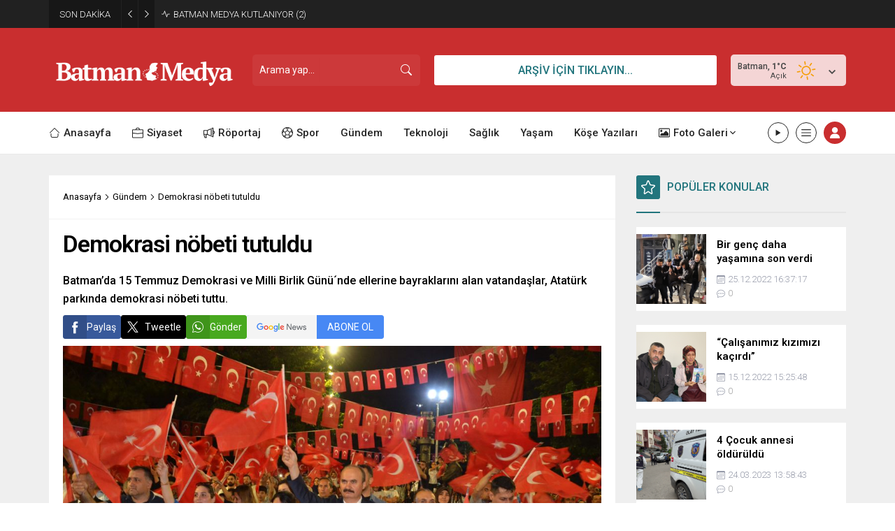

--- FILE ---
content_type: text/html; charset=UTF-8
request_url: https://www.batmanmedya.com/wp-admin/admin-ajax.php
body_size: -723
content:
{"data":76}

--- FILE ---
content_type: text/html; charset=UTF-8
request_url: https://www.batmanmedya.com/wp-admin/admin-ajax.php
body_size: -405
content:
{"data":{"14513":"75","66399":"4","66395":"4","66391":"3","66388":"3","66385":"3","66382":"3"}}

--- FILE ---
content_type: text/html; charset=UTF-8
request_url: https://www.batmanmedya.com/wp-admin/admin-ajax.php
body_size: -653
content:
{"data":{"66399":0,"66395":0,"66391":0,"66388":0,"66385":0,"66382":0}}

--- FILE ---
content_type: text/html; charset=UTF-8
request_url: https://www.batmanmedya.com/wp-admin/admin-ajax.php
body_size: -605
content:
{"data":{"14513":0}}

--- FILE ---
content_type: text/html; charset=utf-8
request_url: https://www.google.com/recaptcha/api2/aframe
body_size: 268
content:
<!DOCTYPE HTML><html><head><meta http-equiv="content-type" content="text/html; charset=UTF-8"></head><body><script nonce="Ny3yFY9NiCJvzdJ2LyNhIw">/** Anti-fraud and anti-abuse applications only. See google.com/recaptcha */ try{var clients={'sodar':'https://pagead2.googlesyndication.com/pagead/sodar?'};window.addEventListener("message",function(a){try{if(a.source===window.parent){var b=JSON.parse(a.data);var c=clients[b['id']];if(c){var d=document.createElement('img');d.src=c+b['params']+'&rc='+(localStorage.getItem("rc::a")?sessionStorage.getItem("rc::b"):"");window.document.body.appendChild(d);sessionStorage.setItem("rc::e",parseInt(sessionStorage.getItem("rc::e")||0)+1);localStorage.setItem("rc::h",'1768989602765');}}}catch(b){}});window.parent.postMessage("_grecaptcha_ready", "*");}catch(b){}</script></body></html>